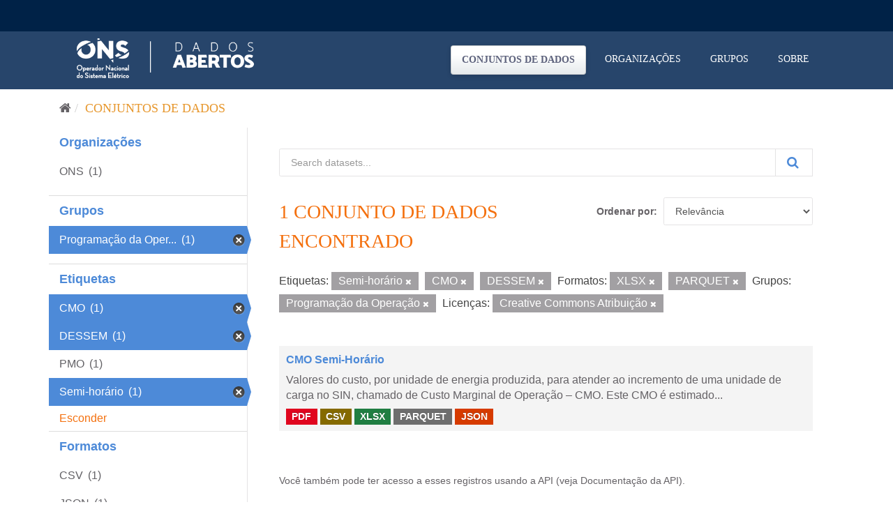

--- FILE ---
content_type: application/javascript
request_url: https://navegacaoglobal.ons.org.br/NavegacaoGlobal.js
body_size: 60476
content:

class NavegacaoGlobal extends HTMLElement {


    constructor() {
        super()
        this.attachShadow({ mode: 'open' });
        this.LEVEL = 0;
    }
    connectedCallback() {
        this.build();
    }


    build() {

        var inner = this.innerHTML;
        this.innerHTML = '';

        //parametros de entrada
        var CDNBarraGlobal = this.getAttribute('CDNBarraGlobal');
        this.delegarTrocaDeRota = this.hasAttribute('delegar-rota');
        var itensString = this.getAttribute('itens');
        var versao = '?v=8';

        // var caminhoAssets = CDNBarraGlobal;//.split('/sites/cdn')[0] + '/sites/cdn/SiteAssets';
        // this.setAttribute('caminhoAssets', caminhoAssets);


        //estilo da barra global
        this.shadowRoot.appendChild(this.styleRegister(CDNBarraGlobal + '/css/_barraons.css' + versao));
        this.shadowRoot.appendChild(this.styleRegister(CDNBarraGlobal + '/css/font-awesome.css' + versao));
        this.shadowRoot.appendChild(this.styleRegister(CDNBarraGlobal + '/css/style.css' + versao));
        this.appendChild(this.stylesFontFace());//Necessario o registro da familia da fonte direto na pagina e com o caminho relativo

        var itens = []

        if (itensString != null && itensString != undefined && itensString.length > 0) {
            try {
                itens = JSON.parse(itensString);
            } catch (error) {
                console.log(error);
                console.log('Itens:');
                console.log(itensString);
            }
        }
        else
            console.log('NavegacaoGlobal - Sem paginas para exibir no menu');



        this.shadowRoot.appendChild(this.styles());
        this.createBar(this.shadowRoot, itens);

        //'https://code.jquery.com/jquery-2.2.4.min.js'
        this.shadowRoot.appendChild(this.scriptRegister(CDNBarraGlobal + '/js/jquery-2.2.4.js' + versao, () => {           
            this.shadowRoot.appendChild(this.scriptRegister(CDNBarraGlobal + '/js/msal-browser.min.js' + versao));
            this.shadowRoot.appendChild(this.scriptRegister(CDNBarraGlobal + '/js/jquery.jwt.min.js' + versao, () => {
                this.shadowRoot.appendChild(this.scriptRegister(CDNBarraGlobal + '/js/common.js' + versao));
                this.shadowRoot.appendChild(this.scriptRegister(CDNBarraGlobal + '/js/termo.js' + versao));
                this.shadowRoot.appendChild(this.scriptRegister(CDNBarraGlobal + '/param/variables.js' + versao, () => {
                    this.shadowRoot.appendChild(this.scriptRegister(CDNBarraGlobal + '/js/toaster.js' + versao));

                    var clientId = this.getAttribute("clientId");
                    _globals.ClientId = (clientId != null && clientId != undefined)? clientId : "";

                    var publica = this.getAttribute("Publica");
                    _globals.PaginaPublica = publica != null && publica != undefined && publica == 'true';

                     var verificarTermoDeAceite = this.getAttribute("VerificarTermoDeAceite");
                    _globals.VerificarTermoDeAceite = (verificarTermoDeAceite != null && verificarTermoDeAceite != undefined)? verificarTermoDeAceite == 'true': _globals.VerificarTermoDeAceite;

                   var cookie_name = this.getAttribute("cookieName");
                    _globals.cookie_name = (cookie_name != null && cookie_name != undefined)? cookie_name : _globals.formsCookieName + '_JWT_SSO';

                    var url_sair = this.getAttribute("urlSair");
                    _globals.UrlSair = (url_sair != null && url_sair != undefined)? url_sair : _globals.POPUrl + '/pop/Views/SignOut/SignOut.aspx';

                    _globals.SistemaUrl = this.getAttribute("urlSistema");
                    this.shadowRoot.appendChild(this.scriptRegister(CDNBarraGlobal + '/js/signalr.js' + versao, () => {
                        this.shadowRoot.appendChild(this.scriptRegister(CDNBarraGlobal + '/js/_barraons.js' + versao, () => {

                            $$('body').on('click', function (sender) {
                                try {
                                    $$(document.querySelector('navegacao-global').shadowRoot).find('.menu.show-menu:not(.abrindoMenu)').each(function (i, element) {
                                        document.querySelector('navegacao-global').recolherOutrosMenus(element.children[0]);
                                        element.classList.remove('show-menu');
                                    });
                                    //$$($$(document.querySelector('navegacao-global').shadowRoot)[0].querySelectorAll('.menu.show-menu:not(.abrindoMenu)')[0]).removeClass('show-menu');
                                    $$($$(document.querySelector('navegacao-global').shadowRoot)[0].querySelectorAll('.menu.show-menu.abrindoMenu')[0]).removeClass('abrindoMenu');
                                }
                                catch (e) {
                                    console.log(e);
                                }

                            })
                        }));
                    }));
                }));
            }));
        }));

        setTimeout(() => {
            this.registerInnerHTLMSistema(this.shadowRoot, inner, itens);
        }, 500);


    }

    replaceAll(str, find, replace) {
        return str.replace(new RegExp(find, 'g'), replace);
    }

    ///Complemento da barra informado pelo sistema de destino
    registerInnerHTLMSistema(shadow, inner, itens) {
        var topo = shadow.querySelector('.perfil');
        if (topo != null && topo != undefined) {
            //topo.innerHTML = '<li><a href="#">' + inner + topo.innerHTML + '</a></li>';
            if ($$(topo).find('.menu-btn-topo').length == 0)
                topo.innerHTML = inner + topo.innerHTML;

            this.changeHelper(itens);
        }
        else {
            setTimeout(() => {
                this.registerInnerHTLMSistema(shadow, inner, itens);
            }, 500);
        }
    }

    createRootMenu(itens, shadow) {
        var menu = document.createElement('div');
        menu.classList.add('menu');
        var faixa = document.createElement('span');
        faixa.classList.add('faixa-menu');
        menu.appendChild(faixa);

        this.createGrupoMenu(itens, menu, shadow, menu, this.LEVEL);

        return menu;
    }

    createGrupoMenu(itens, pai, shadow, menu, level) {

        var ulGrupo = document.createElement('ul');
        ulGrupo.classList.add('list-group');
        pai.appendChild(ulGrupo);

        itens.forEach(item => {
            this.createItemMenu(item, ulGrupo, shadow, menu, level);
        });
    }

    recolherOutrosMenus(target, subItensContainer) {
        try {
            var parente = $$(target.parentElement);

            //fechar outros menus abertos
            if (parente.find('.filhos-sub-menu.show-menu').length > 0) {
                //fechar todas as outras divs
                parente.find('.filhos-sub-menu.show-menu').each(function (i, element) {
                    if (element != subItensContainer) {
                        element.classList.remove('show-menu');
                    }
                });

                //trocar o icone da div do primeiro level que estava aberta
                parente.find('i.fa-chevron-up').each(function (i, element) {
                    if (element != subItensContainer) {
                        element.classList.toggle('fa-chevron-down');
                        element.classList.toggle('fa-chevron-up');
                    }
                });

                //trocar menu selecionado do primeiro level que estava aberta
                parente.find('.corpo-sub-menu.panel.selected').each(function (i, element) {
                    if (element != subItensContainer) {
                        element.classList.toggle('selected');
                    }
                });

                parente.find('.menu-item.item-unico.selected').each(function (i, element) {
                    if (element != subItensContainer) {
                        element.classList.toggle('selected');
                    }
                });

                //trocar o icone das divs do segundo nível estava aberta
                parente.find('i.fa-chevron-right').each(function (i, element) {
                    if (element != subItensContainer) {
                        element.classList.toggle('fa-chevron-right');
                        element.classList.toggle('fa-chevron-left');
                    }
                });
            }
        }
        catch (e) {
            console.log(e);
        }
    }

    showVerticalMenu(target) {
        var nomeSubItens = target.getAttribute('ref');
        var subItensContainer = this.shadowRoot.getElementById(nomeSubItens.replace('#', ''));

        const i = target.querySelector('i');

        //sub-menu-itens filhos-sub-menu show-menu
        if ($$(document.querySelector('navegacao-global').shadowRoot)[0].querySelectorAll('.menu.show-menu').length > 0)
            $$(document.querySelector('navegacao-global').shadowRoot)[0].querySelectorAll('.menu.show-menu')[0].classList.add('abrindoMenu');

        if (subItensContainer.classList.toggle('show-menu') == true) {
            this.recolherOutrosMenus(target, subItensContainer);
        }

        target.classList.toggle('selected');

        //seta
        if (i) {
            i.classList.toggle('fa-chevron-down');
            i.classList.toggle('fa-chevron-up');
        }
    }

    showSideMenu(evt) {
        this.changeHelperLink(evt.target.dataset['urlhelp']);
        var subItensContainer = this.shadowRoot.getElementById(evt.target.dataset.ref.replace('#', ''));
        const i = evt.currentTarget.parentElement.querySelector('i');


        if ($$(document.querySelector('navegacao-global').shadowRoot)[0].querySelectorAll('.menu.show-menu').length > 0)
            $$(document.querySelector('navegacao-global').shadowRoot)[0].querySelectorAll('.menu.show-menu')[0].classList.add('abrindoMenu');

        if (subItensContainer.classList.toggle('show-menu') == true) {
            this.recolherOutrosMenus(evt.target.parentElement, subItensContainer);
        }

        evt.target.parentElement.classList.toggle('selected');

        //seta
        if (i) {
            i.classList.toggle('fa-chevron-left');
            i.classList.toggle('fa-chevron-right');
        }

    }

    createItemMenu(item, pai, shadow, menu, level) {
        if (item.Childs != null && item.Childs.length > 0) {

            if (level == 0) {
                var corposubmenu = document.createElement('div');
                corposubmenu.classList.add('corpo-sub-menu');
                corposubmenu.setAttribute('ref', '#collapse_' + this.replaceAll(item.Title, ' ', '_'));
                pai.appendChild(corposubmenu);

                var headersubmenu = document.createElement('div');
                headersubmenu.classList.add('header-sub-menu');
                corposubmenu.appendChild(headersubmenu);
                corposubmenu.dataset.level = level;
                var corposubmenu = document.createElement('div');
                corposubmenu.classList.add('corpo-sub-menu');

                corposubmenu.setAttribute('ref', '#collapse_' + this.replaceAll(item.Title, ' ', '_'));

                corposubmenu.addEventListener('click', (evt) => {
                    this.showVerticalMenu(evt.currentTarget);
                    return false;
                });

                pai.appendChild(corposubmenu);

                var headersubmenu = document.createElement('div');
                headersubmenu.classList.add('header-sub-menu');
                corposubmenu.appendChild(headersubmenu);
                corposubmenu.dataset.level = level;

                var titulosubmenu = document.createElement('h3');
                titulosubmenu.classList.add('titulo-sub-menu');

                headersubmenu.appendChild(titulosubmenu);
                titulosubmenu.appendChild(this.createArrowDownUp());

                var link = document.createElement('a');
                link.classList.add('sub-menu');
                link.innerText = item.Title;

                titulosubmenu.appendChild(link);
                corposubmenu.classList.add('panel');

            } else {
                var liItem = document.createElement('li');
                liItem.classList.add('menu-item');
                liItem.classList.add('item-unico');
                liItem.appendChild(this.createArrowLeftRight());


                var link = document.createElement('a');
                link.dataset.url = item.Url;
                if (item.UrlHelp)
                    link.dataset.urlhelp = item.UrlHelp;

                link.setAttribute('title', item.Description);
                link.innerText = item.Title;
                link.dataset.ref = '#collapse_' + this.replaceAll(item.Title, ' ', '_');

                link.addEventListener('click', (evt) => {
                    this.showSideMenu(evt);
                    return false;
                });

                liItem.appendChild(link);

                pai.appendChild(liItem);
            }

            var submenuitens = document.createElement('div');
            submenuitens.classList.add('sub-menu-itens');
            submenuitens.classList.add('filhos-sub-menu');
            submenuitens.id = 'collapse_' + this.replaceAll(item.Title, ' ', '_');
            submenuitens.setAttribute("name", 'collapse_' + this.replaceAll(item.Title, ' ', '_'));

            pai.appendChild(submenuitens);

            this.createGrupoMenu(item.Childs, submenuitens, shadow, menu, ++level);
        }
        else {
            var liItem = document.createElement('li');
            liItem.classList.add('menu-item');
            liItem.classList.add('item-unico');
            if (level == 0) {
                liItem.classList.add('level-0');
            }
            var link = document.createElement('a');
            link.dataset.url = item.Url;
            if (item.UrlHelp)
                link.dataset.urlhelp = item.UrlHelp;

            if (!this.delegarTrocaDeRota) {
                link.setAttribute('href', item.Url);
            }

            link.setAttribute('title', item.Description);
            link.innerText = item.Title;

            link.addEventListener('click', (evt) => {

                this.changeHelperLink(evt.target.dataset['urlhelp']);

                if (this.delegarTrocaDeRota) {
                    const event = new CustomEvent('navegacao::nav-menu-item-selecionado', { 'detail': { 'url': evt.target.dataset['url'] } });
                    window.dispatchEvent(event);
                }

                if ($$(document.querySelector('navegacao-global').shadowRoot)[0].querySelectorAll('.menu.show-menu').length > 0)
                    $$(document.querySelector('navegacao-global').shadowRoot)[0].querySelectorAll('.menu.show-menu')[0].classList.add('abrindoMenu');
                menu.classList.toggle('show-menu');

                return true;
            });

            liItem.appendChild(link);

            pai.appendChild(liItem);
        }
    }
    obterItemSitemap(itens) {
        var itemSitemap = itens.find(sitemap => {
            try {
                var retorno = sitemap != null && sitemap.Url != null && sitemap.Url != '' && window.location.href.indexOf(sitemap.Url) !== -1;
                return retorno;
            }
            catch (ex) {
                console.log(ex);
                return false;
            }
        });

        if (itemSitemap == null) {
            itens.forEach(item => {
                if (itemSitemap == null && item.Childs != null && item.Childs.length > 0) {
                    itemSitemap = this.obterItemSitemap(item.Childs);

                    if (itemSitemap) {
                        return itemSitemap;
                    }
                }
            });
        }

        return itemSitemap;
    }

    changeHelper(itens) {
        var itemSitemap = this.obterItemSitemap(itens);

        if (itemSitemap) {
            this.changeHelperLink(itemSitemap.UrlHelp);
        }
        else {
            this.changeHelperLink('');
        }
    }
    changeHelperLink(urlHelper) {
        try {
            var a = document.querySelector('navegacao-global').shadowRoot.getElementById('barra-global-help').querySelector('a');
            if (_isEmptyString(urlHelper)) {
                a.title = "Essa página não possui página de help";
                a.style.cursor = "not-allowed";
                a.removeAttribute('href');
            } else {
                a.title = "Ajuda da pagina atual";
                a.style = null;
                a.setAttribute('href', urlHelper);
            }
        }
        catch (ex) {
            console.log(ex);
        }
    }


    createArrowLeftRight() {
        const setaTitulo = document.createElement('i');
        setaTitulo.classList.add('fa');
        setaTitulo.classList.add('fa-flip-horizontal');

        setaTitulo.style.color = '#ff813d';
        setaTitulo.classList.add('fa-chevron-left');
        setaTitulo.style.float = 'right';
        setaTitulo.classList.add('i-arrow-submenu');
        return setaTitulo;
    }

    createArrowDownUp() {
        const setaTitulo = document.createElement('i');
        setaTitulo.classList.add('fa');

        setaTitulo.classList.add('fa-flip-horizontal');
        setaTitulo.style.float = 'right';

        setaTitulo.style.color = '#ff813d';
        setaTitulo.classList.add('fa-chevron-down');
        return setaTitulo;
    }

    createBar(shadow, itens) {

        if (itens != null && itens != undefined && itens.length > 0) {
            this.barra = document.createElement('div');
            this.barra.classList.add('container-menu');

            var divMenu = document.createElement('div');
            divMenu.classList.add('menu-icon');

            const menu = this.createRootMenu(itens, shadow);

            divMenu.addEventListener('click', () => {
                var abrindoMenu = menu.classList.toggle('show-menu');
                if (abrindoMenu = true) {
                    menu.classList.add('abrindoMenu');
                }
            });

            var i = document.createElement('i');
            i.classList.add('fa');
            i.classList.add('fa-bars');
            i.setAttribute('aria-hidden', 'true');
            divMenu.appendChild(i);

            var divBarraGlobal = document.createElement('div');
            divBarraGlobal.classList.add('barra-global');

            var divOnsTopo = document.createElement('div');
            divOnsTopo.classList.add('ons-topo');
            divOnsTopo.id = 'divOnsTopo';

            //divOnsTopo.innerHTML = 'barra global'
            divBarraGlobal.appendChild(divOnsTopo);

            this.barra.appendChild(divMenu);
            this.barra.appendChild(divBarraGlobal);

            shadow.appendChild(this.barra);
            shadow.appendChild(menu);
        }
        else {
            var divOnsTopo = document.createElement('div');
            divOnsTopo.classList.add('ons-topo');
            divOnsTopo.id = 'divOnsTopo';
            shadow.appendChild(divOnsTopo);

        }

    }


    scriptRegister(caminho, eventload = null, crossorigin = false) {
        var striptAdd = document.createElement('script');
        striptAdd.setAttribute('type', 'text/javascript');
        striptAdd.setAttribute('async', '');
        striptAdd.setAttribute('src', caminho);

        if (crossorigin == true) {
            striptAdd.setAttribute('crossorigin', 'anonymous');
        }
        if (eventload != null) {
            striptAdd.addEventListener('load', function () {
                eventload();
            });
        }

        return striptAdd;
    }

    styleRegister(caminho) {
        const styleFont = document.createElement('link');
        styleFont.setAttribute('rel', 'stylesheet');
        //styleFont.setAttribute('type', 'text/css');
        styleFont.setAttribute('async', '');
        styleFont.setAttribute('href', caminho);

        return styleFont;
    }
    stylesFontFace() {
        var CDNBarraGlobal = this.getAttribute('CDNBarraGlobal');

        const style = document.createElement('style');
        style.textContent = `
        @font-face {
            font-family: 'FontAwesome';
            src: url('` + CDNBarraGlobal + `/fonts/fontawesome-webfont.eot?v=4.7.0');
            src: url('` + CDNBarraGlobal + `/fonts/fontawesome-webfont.eot?#iefix&v=4.7.0') format('embedded-opentype'), url('` + CDNBarraGlobal + `/fonts/fontawesome-webfont.woff2?v=4.7.0') format('woff2'), url('` + CDNBarraGlobal + `/fonts/fontawesome-webfont.woff?v=4.7.0') format('woff'), url('` + CDNBarraGlobal + `/fonts/fontawesome-webfont.ttf?v=4.7.0') format('truetype'), url('` + CDNBarraGlobal + `/fonts/fontawesome-webfont.svg?v=4.7.0#fontawesomeregular') format('svg');
            font-weight: normal;
            font-style: normal;
        }
     `;

        return style;
    }

    checkIsMobile()
    {
        return /Mobi|Android/i.test(navigator.userAgent);
    }

    
    getLogoAttribute(srcLogo, extra ='')
    {
      
        if (srcLogo != null && srcLogo != undefined)
        {
            return `content: url('` + srcLogo + `')`+ extra +`;`;
        }

        return null;
    }  

    // getLogo()
    // {
    //     var defaultBackground = `background-image: url('[data-uri]');`;
    //     var srcLogo = this.getAttribute('srcLogo') || null;
    //     var srcLogoWeb = this.getAttribute('srcLogoWeb') || srcLogo;
    //     var srcLogoMobile = this.getAttribute('srcLogoMobile') || srcLogo;
    //     var backgroundLogo = this.checkIsMobile() ? this.getLogoAttribute(srcLogoMobile) : this.getLogoAttribute(srcLogoWeb);
    //     return backgroundLogo || defaultBackground;
    // }

    styles() {
        //var CDNBarraGlobal = this.getAttribute('CDNBarraGlobal');

        var srcLogo = this.getAttribute('srcLogo') || null;
        if(srcLogo){
                var defaultBackground = this.getLogoAttribute(srcLogo);
                var defaultBackgroundMobile = this.getLogoAttribute(srcLogo);
                var backgroundLogoWeb = '';
                var backgroundLogoMobile = '';

        }
        else {
                var defaultBackground = `content: url('[data-uri]');`;
                var defaultBackgroundMobile = `content: url('[data-uri]')!important;`;
                var backgroundLogoWeb = this.getLogoAttribute(this.getAttribute('srcLogoWeb') || null);
                var backgroundLogoMobile = this.getLogoAttribute(this.getAttribute('srcLogoMobile') || backgroundLogoWeb, '!important');
        }

        const style = document.createElement('style');
        style.textContent = `
     
        .fa-bars{
            size: 18px;
        }
        
        .i-arrow-submenu{
            margin: 12px;
        }

        .barra-global a:hover, .barra-global a:focus{
            font-family: Roboto!important;
        }
  
        .container-menu {
            display: flex;
        }
        .corpo-sub-menu.panel.selected,
        .menu-item.item-unico.selected {
            background: #4C8AD5 !important;
            color: #fff;
            transition: 0.2s ease all;
        }

        .corpo-sub-menu.panel.selected > div.header-sub-menu > h3.titulo-sub-menu > i, 
        .corpo-sub-menu.panel.selected > div.header-sub-menu > h3.titulo-sub-menu > a,
        .menu-item.item-unico.selected > i,
        .menu-item.item-unico.selected > a
        {
            color: #fff!important;
            transition: 0.2s ease all;
        }
        span.faixa-menu {
            border: 1px solid #4C8AD5;
            width: 250px;
            height: 5px;
            display: block;
            padding-top: -20px;
            background: #4C8AD5;
            border-radius: 0px;
            height: 5px;
            margin-top: -4px;
            margin-bottom: 9px;
            margin-left: -4px;
        }

        .menu-icon {
            cursor: pointer;
            width: 50px;
            height: 45px;
            background-color: #002247;
            border-right: 1px solid #f2f2f2;
        }
        
            .menu-icon i {
                font-size: 24px;
                color: #fff;
                padding-left: 13px;
                padding-top: 11px;
            }
        
        /* .menu-icon.show {
                        width: 250px;
                    }*/
        a.titulo-sub-menu, .sub-menu, a.sub-menu {
            font-size: 16px;
            font-family: Arial,sans-serif !important;
            font-weight: 500;
            color: #413d3d;
            text-decoration: none;
            cursor: pointer;
        }
        
        .barra-global {
            flex: 1;
            background-color: #002247;
        }
        
        .menu-list-group {
            padding: 0 0 0 5px;
        }
        
        .menu-item {
            /* border-top-right-radius: 4px;
                    border-top-left-radius: 4px;
                    border: 1px solid #dddddd;*/
            position: relative;
            display: block;
            margin-bottom: -1px;
            background-color: #ffffff;
            text-decoration: none;
            cursor: pointer;
            -webkit-user-select: none;
            -moz-user-select: none;
            -ms-user-select: none;
            user-select: none;
            background-image: none;
            color: #555;
            font-family: Roboto;
            font-size: 16px;
            font-weight: normal;
            text-align: left;
            text-decoration: none;
            line-height: normal;
        
        }
        
        .panel {
            /* border-top-right-radius: 4px;
                    border-top-left-radius: 4px;
                    border: 1px solid #dddddd;*/
            position: relative;
            display: block;
            padding: 1px 10px;
            margin-bottom: -1px;
            background-color: #ffffff;
            text-decoration: none;
            cursor: pointer;
            -webkit-user-select: none;
            -moz-user-select: none;
            -ms-user-select: none;
            user-select: none;
            background-image: none;
            color: #555;
            font-family: Roboto;
            font-size: 16px;
            font-weight: normal;
            text-align: left;
            text-decoration: none;
            line-height: normal;
            margin-bottom: 4px;
        }
        .sub-menu-itens.filhos-sub-menu.show-menu ul li {
            background: #fff;
            font-size: 12px;
            font-weight: normal;
        }
        .sub-menu-itens.filhos-sub-menu.show-menu ul .corpo-sub-menu.panel .header-sub-menu .titulo-sub-menu a {
            font-size: 12px;
            font-weight: normal;
            display: block;
        }
        .sub-menu-itens.filhos-sub-menu.show-menu ul .corpo-sub-menu.panel .header-sub-menu .titulo-sub-menu {
            position: relative;
            background-position: right;
            background-repeat: no-repeat;
            position: relative;
            z-index: 99999999999999;
        }
        
        .sub-menu-itens.filhos-sub-menu.show-menu ul li:hover ,
        .sub-menu-itens.filhos-sub-menu.show-menu ul li:hover,
        .sub-menu-itens.filhos-sub-menu.show-menu ul li:hover > i 
        {
            /* Secondary/LB1 */
        
            background: #F4700E !important;
            border-radius: 4px;
            color: #fff !important;
            cursor: pointer;
            font-weight: normal;
        }
        
        .sub-menu-itens.filhos-sub-menu.show-menu ul .panel{
            background: #fff;   
        }
        .sub-menu-itens .list-group {
            background: #fff !important;
        }
        .menu.show-menu .list-group .menu-item a:hover {
            background: none;
            color: #fff !important;
        }

        // .menu-item .item-unico .level-0 a {
        //     padding: 10px 10px 10px 10px !important;
        // }

        .sub-menu-itens.filhos-sub-menu.show-menu ul li a{
            font-weight: normal;
            font-size:12px;
            padding: 10px 10px 10px 30px !important;
            position: relative;
            z-index: 1;
        }
        

        .menu.show-menu .list-group .menu-item a {
            display:block;
            padding: 10px 10px 10px 10px;
            text-align: left;
        }

        .menu-item:hover {
            color: #fff !important;
        }
        li.menu-item.item-unico {
            margin-bottom: 4px;
        }
        li.menu-item.item-unico, .corpo-sub-menu.panel {
            background: #EFF2F5;
            border-radius: 4px;
        }
        .menu-item a, .barra-global a {
            color: #413d3d;
            text-decoration: none;
            cursor: pointer;
            -webkit-user-select: none;
            -moz-user-select: none;
            -ms-user-select: none;
            user-select: none;
            
            font-weight: normal;
            text-align: center;
            line-height: normal;
        }
        
            .menu-item a, .corpo-sub-menu .header-sub-menu .titulo-sub-menu a {
                font-family: 'Open Sans', sans-serif;
                font-style: normal;
                font-weight: 700;
                font-size: 13px;
                line-height: 16px;
                /* Primary/A2 */
        
                color: #4C5B7E;
            }
        .corpo-sub-menu .header-sub-menu .titulo-sub-menu a{
            text-decoration: none;
        }
        
        .barra-global a:hover, .barra-global a:focus {
            text-decoration: none;
            cursor: pointer;
            -webkit-user-select: none;
            -moz-user-select: none;
            -ms-user-select: none;
            user-select: none;
            background-image: none;
            background: #F5F5F5;
            color: #4C5B7E;
            font-family: Arial,sans-serif;
            font-weight: normal;
            text-align: center;
            line-height: normal;
        }
        
        .menu-item a:hover, .menu-item a:focus{
            text-decoration: none;
            cursor: pointer;
            -webkit-user-select: none;
            -moz-user-select: none;
            -ms-user-select: none;
            user-select: none;
        }
        
        .menu.show-menu {
            padding: 3px;
        }
        li.menu-item.item-unico:last-child{
            margin-bottom: 5px;
        }
        
        .menu {
            display: none;
            width: 250px;
            position: absolute;
            float: left;
            background-color: #ffffff;
            border: 1px solid rgba(255, 255, 255, 0.15) /*rgba(210,218,233,.28)*/;
            border-radius: 4px;
            -webkit-box-shadow: 0 6px 12px rgb(0 0 0 / 12%);
            box-shadow: 0 6px 12px rgb(0 0 0 / 12%);
        }
        
            .menu, .menu ul, .barra-global ul {
                list-style: none;
                margin: 0;
                padding: 0;
            }
        
                .barra-global li {
                    list-style: none;
                    margin: 0;
                    padding: 8px;
                }
        
        
        .menu li:hover, .menu li::selection, .menu li:focus, .menu li:after, .menu li:before,
        .menu li a:hover, .menu li a:focus, .menu li a::selection, .menu li a:after, .menu li a:before,
        .menu-item li:hover, .menu-item li::selection, .menu-item li:focus, .menu-item li:after, .menu-item li:before,
         .menu-item li a:hover, .menu-item li a:focus, .menu-item li a::selection, .menu-item li a:after, .menu-item li a:before {
            background: #C1D8ED;
            border-radius: 4px;
            color: #4C5B7E;
            white-space: normal;
            box-sizing: unset;
        
        }
        
        .corpo-sub-menu.panel:hover, .corpo-sub-menu.panel:focus, .corpo-sub-menu.panel::selection, .corpo-sub-menu.panel:after, .corpo-sub-menu.panel:before {
            background: #C1D8ED;
        }
        
        /*.sub-menu-itens.filhos-sub-menu.show-menu ul li a {
            position: absolute;
            right: -60px;
            width: 60px;
            padding-left: 3px;
            margin-top: -50px;
        }*/
        
        .menu.show-menu .list-group .sub-menu-itens.filhos-sub-menu.show-menu ul .sub-menu-itens.filhos-sub-menu.show-menu ul {
            position: absolute;
            right: -250px;
            width: 250px;
            margin-top: -39px;
            z-index: 9999999999;
            box-shadow: rgba(0, 0, 0, 0.35) 0px 5px 15px;
        }
        .sub-menu-itens.filhos-sub-menu.show-menu ul .panel:hover {
            background: #F4700E;
           
            color: #fff;
        }
        .sub-menu-itens.filhos-sub-menu.show-menu ul .panel .header-sub-menu .titulo-sub-menu a:hover,
        .sub-menu-itens.filhos-sub-menu.show-menu ul .panel .header-sub-menu .titulo-sub-menu a:focus,
        .sub-menu-itens.filhos-sub-menu.show-menu ul .panel .header-sub-menu .titulo-sub-menu a::selection{
            background: #F4700E !important;
            color: #fff !important;
        }
        // .sub-menu-itens.filhos-sub-menu.show-menu ul .panel:hover {
        //     background-image: url('[data-uri]');
        //     background-position: right;
        //     position: relative;
        //     background-repeat: no-repeat;
           
        // }
        
        
            .sub-menu-itens.filhos-sub-menu.show-menu ul li a:hover{
                color: #fff;
            }
            .barra-global li a:hover, .barra-global li a:focus, .barra-global li a::selection {
                background-color: inherit !important;
                color: inherit !important;
            }
        
                .menu.show-menu {
                    display: block;
                    z-index: 99999999999999;
                }
        
        .titulo-sub-menu {
            position: relative;
            background-position: right;
            background-repeat: no-repeat;
            position: relative;
            z-index: 99999999999999;
            margin-top: 10px;
            margin-bottom: 10px;
        }
        ul li div div ul li div.corpo-sub-menu {
            margin-left: 5px;
            margin-right: 5px;
            border-top-right-radius: 4px;
            border-top-left-radius: 4px;
            border: 1px solid #dddddd;
        }
        
        .corpo-sub-menu.show-menu {
            border-top-right-radius: 4px;
            border-top-left-radius: 4px;
            border-bottom-left-radius: 4px;
            border-bottom-right-radius: 4px;
            border: 1px solid #002247;
        }
        
        .sub-menu-itens {
            display: none;
        }
        
            .sub-menu-itens.show-menu {
                display: block;
            }
            .ons-topo {
                width: 100%;
                height: 45px !important;
                background-color: #002247;
                background-repeat: no-repeat;
                /*background-position-x: 50px;*/
                background-size: contain;
            } 
            @media((min-width: 480px)) {
                .logo-ons {
                    height: 41px;
                    `
                    + defaultBackground +
                    `
                    /*background-repeat: no-repeat;
                    background-position-x: 50px;
                    background-size: contain;*/
                    margin-right: 15px;
                }                
`;
            if(backgroundLogoWeb)
            {
                style.textContent += `
                .logo-sistema-client {
                    height: 41px;
                    `
                    + backgroundLogoWeb +
                    `
                    /*background-repeat: no-repeat;
                    background-position-x: 50px;
                    background-size: contain;*/
                }`;
            }
            style.textContent += `
        }
        @media((min-width: 241px) and (max-width: 480px)) {
            .logo-ons {
                left: 0px;
                height: 40px;
                `
                + defaultBackgroundMobile +
                `
                margin-right: 15px;

            }`;
            if(backgroundLogoMobile)
            {
                style.textContent += `
                .logo-sistema-client {
                    height: 40px;
                    `
                    + backgroundLogoMobile +
                    `
                }`;
            }
            
            style.textContent += `
        }
        .accordion{
            display:none;
        }
        
        `;

        return style;
    }


}

function barraRedirecionarTelaLogin(){
    window.location.href = _globals.SintegreUrl;
}  

function getJwtSso(){
    var jwt_sso_cookie_name = _globals.cookie_name;//"JWT_SSO";
    var cookies = document.cookie.split(';');
    var jwt_sso = '';

    cookies.forEach(cookie => {
        if(cookie.includes(jwt_sso_cookie_name)){
            var cookieValue = cookie.split('=').at(-1);

            if(cookieValue.includes("chunks") == false){
                jwt_sso += cookieValue;
            }
        }
    });

    return jwt_sso;
}


function eraseCookie(name) {
    document.cookie = name + '=; Max-Age=0'
}

function eraseCookieSSO() {
    eraseCookie("JWT_SSO");
    eraseCookie(_globals.cookie_name);
}

function eraseJWTs() {
    eraseCookieSSO();
   
    if (localStorage.getItem('ONS.NavegacaoGlobal.JWT') != undefined)
        localStorage.removeItem('ONS.NavegacaoGlobal.JWT');

    if (localStorage.getItem(_globals.ONSJwtAzure) != undefined)
        localStorage.removeItem(_globals.ONSJwtAzure);

    if (localStorage.getItem(_globals.ONSJwtAzurePop) != undefined)
        localStorage.removeItem(_globals.ONSJwtAzurePop);

    if (localStorage.getItem(_globals.AzureProcessing) != undefined)
        localStorage.removeItem(_globals.AzureProcessing);

        eraseCookie("FedAuth");    
}

function sair(primarysid){
    localStorage.removeItem(location.host + primarysid + "-meusProdutos");
    eraseJWTs();

    setTimeout(function () {
        eraseCookie("FedAuth");
        eraseCookieSSO();
        window.location.href = _globals.UrlSair + '?ReturnUrl=' + encodeURIComponent(_globals.ONSUrl);
    }, 500);
}



customElements.define('navegacao-global', NavegacaoGlobal);



--- FILE ---
content_type: application/javascript
request_url: https://navegacaoglobal.ons.org.br/js/jquery.jwt.min.js?v=8
body_size: 9402
content:
(function($) {

    if($.ONS == undefined)
        $.ONS = {};

	var s = "ONS.SharePoint";
	var sessionJWT = localStorage.getItem('ONS.NavegacaoGlobal.JWT');
	var isSPO = window.location.host.indexOf('sharepoint.com') != -1 ? true : false;

    var methods = {
        init: function (options) {
            var settings = $.extend({
                popSite: _globals.POPSite
            }, options);

            if(!!!sessionJWT) {
				var jwt = JSON.parse(sessionJWT);
				
                generate(settings, function() {
                    call(settings);
                });
            } else {
                call(settings);
            }

        },
        decode: function () {
            if(!!sessionJWT) {
				var jwt = JSON.parse(sessionJWT);
				var base64Url = jwt.access_token.split('.')[1];
				
                var base64 = base64Url.replace(/-/g, '+').replace(/_/g, '/');
				var json = JSON.parse(decodeURIComponent(escape(window.atob(base64))));
				json["primarysid"] = json["http://schemas.xmlsoap.org/ws/2005/05/identity/claims/sid"];
				
				if($.isArray(json["http://schemas.xmlsoap.org/ws/2015/07/identity/claims/scoperole"]) == false){
					if(typeof(json["http://schemas.xmlsoap.org/ws/2015/07/identity/claims/scoperole"]) == "undefined") {
						json["http://schemas.xmlsoap.org/ws/2015/07/identity/claims/scoperole"] = [];
					} else {
						json["http://schemas.xmlsoap.org/ws/2015/07/identity/claims/scoperole"] = [json["http://schemas.xmlsoap.org/ws/2015/07/identity/claims/scoperole"]];
					}
				}
				
				json["produtos"] = listProduct(json["primarysid"]);
				
				if(typeof(json["role"]) == "undefined") {
					json["role"] = [];
				} else if($.isArray(json["role"]) == false) {
					json["role"] = [json["role"]];
				}					
				
                return json;
            }

            return { };
        },
		
		generate: function(options) {
			var settings = $.extend({
                popSite: _globals.POPSite
            }, options);
			
			generate(settings);
		},
		generateCallBack: function(callback) {
			var settings = "";
			
			generate(settings, function() {
				callback();
			});
		},

    };

    var call = function (options) {
		
		if(	!!!sessionJWT || (isSPO == false && (
			localStorage.getItem(location.host + $.ONS.JWT("decode").primarysid + "-meusProdutos") == null || 
			localStorage.getItem(location.host + $.ONS.JWT("decode").primarysid + "-meusProcessos") == null || 
			( _spPageContextInfo.systemUserKey.toUpperCase().indexOf($.ONS.JWT("decode").nameid.toUpperCase()) == -1  ))) ||
			(typeof(_globals.POPUsername) !== "undefined" && _globals.POPUsername != $.ONS.JWT("decode").given_name) ||
			new Date($.ONS.JWT("decode").exp * 1000) < new Date()) {

				generate(options, function() {
					call(options);
				});

		} else {
			var sid = $.ONS.JWT("decode").primarysid;
			options.url = options.url.replace("{sid}", sid).replace("undefined", sid);
		}
		
		var error = options.error;
		var before = options.beforeSend;
		var complete = options.complete;
		var success = options.success;
        var data = options;

		data.beforeSend = function (request) {
			var jwt = JSON.parse(sessionJWT);
			request.setRequestHeader('Authorization', 'Bearer ' + jwt.access_token);
			if(!!before) {
				before(request);
			}
		}
		
		options.success = function(data) {
			if(!!success) {
				success(data);
			}
			
			if(!!complete) {
				complete();
			}
		};		
		
        options.error = function(xhr) {
			if(xhr.status == 401){
				generate(options, function() {
					options.error = function(xhr) {
						if(!!error) {
							error(xhr);
						}
						
						if(!!complete) {
							complete();
						}
					}
					
					$.ajax(options);
				});
			} else {
				if(!!error) {
					error(xhr);
				}
				
				if(!!complete) {
					complete();
				}
			}
        }
		
		options.complete = function() { };

        $.ajax(options);
    };

    var generate = function (options, callback) {
		var popSite = typeof(_spPageContextInfo) === "undefined" ? 'POP': _globals.POPSite;
		var urlPop = isPOP ? _globals.POPUrl.replace("https","http") : _globals.POPUrl;	
		var JWTAzurePOP = typeof(_globals) !== "undefined" && localStorage.getItem(_globals["ONSJwtAzurePop"]) != null ? JSON.parse(localStorage.getItem(_globals["ONSJwtAzurePop"])).accessToken : "";
		
		var headers = {};
		var xhrFields = { withCredentials: true };
		
		if(JWTAzurePOP != "") {
			headers = {
				"Authorization": "Bearer " + JWTAzurePOP,
			};
			xhrFields = {};
		}
		
        $.ajax({
            url: _globals.POPUrl + '/ons.pop.federation/oauth2/token',
            type: 'POST',
			headers: headers,
			xhrFields: xhrFields,
            data: { client_id: popSite, grant_type: "password" },
            success: function(response) {
				localStorage.setItem('ONS.NavegacaoGlobal.JWT', JSON.stringify(response));
				sessionJWT = localStorage.getItem('ONS.NavegacaoGlobal.JWT');

				if (window.location.href.indexOf(_globals.SintegreUrl) != -1 ) {

					var _sid = $.ONS.JWT("decode").primarysid;
					$.when( 
						$.ajax({
							url: _globals.CDREApi + "/proxy/usuario/" + _sid + "/meusProdutos",
							type: 'GET',
							headers: {
							"accept":"application/json",
							"Content-Type":"application/json",
							"Authorization": "Bearer " + JSON.parse(localStorage.getItem('ONS.NavegacaoGlobal.JWT')).access_token,
							},
							success: function(response) {
								var arrIds = [];
								var getIds = function(values) {
									for(var i = 0; i < values.length; i++) {
										var value = values[i];
										if(typeof(value.associacaoProcesso) != "undefined") {
											getIds(value.associacaoProcesso);
										}
										
										if(typeof(value.associacaoProduto) != "undefined") {
											for(var j = 0; j < value.associacaoProduto.length; j++) {
												var associacaoProduto = value.associacaoProduto[j];
												if(associacaoProduto.estaSelecionado) {
													arrIds.push(associacaoProduto.produto.id);
												}
											}
										}
									}
								}
								getIds(response.associacaoProdutoProcesso);
								localStorage.setItem(location.host + _sid + "-meusProdutos", JSON.stringify(arrIds));
								
								if($.isFunction(callback))
									callback();
							},
							error: function(xhr) { 
								localStorage.removeItem(location.host +_sid + "-meusProdutos");
								if($.isFunction(callback))
									callback();
							}
						})
						,
							$.ajax({
								url: _globals.CDREApi + "/proxy/usuario/" + _sid + "/meusProcessos",
								type: 'GET',
								headers: {
								"accept":"application/json",
								"Content-Type":"application/json",
								"Authorization": "Bearer " + JSON.parse(localStorage.getItem('ONS.NavegacaoGlobal.JWT')).access_token,
								},
								success: function(response) {
									var arrProcessos = [];
									arrProcessos = JSON.stringify(response.processos);
									//console.log("arrProcessos"+arrProcessos);
									localStorage.setItem(location.host + _sid + "-meusProcessos", arrProcessos );
									
								},
								error: function(xhr) { localStorage.removeItem(location.host +_sid + "-meusProcessos") }
							})
							
					).done(function ( v1, v2 ) {
					
						if( typeof(_spPageContextInfo) !== "undefined" && _spPageContextInfo.systemUserKey.toUpperCase().indexOf($.ONS.JWT("decode").nameid.toUpperCase()) == -1) {
							alert("Identificamos uma alteração no usuário logado. Você será desconectado!");
							location.href = _globals.SintegreUrl + "/_layouts/closeconnection.aspx?loginasanotheruser=false"
						}	
					
						if($.isFunction(callback))
							callback();

					});
				}
				else{
					if($.isFunction(callback))
						callback();
				}
				
            }, 
            error: function(xhr) { 
				if(location.href.indexOf(_globals.SintegreUrl) > - 1) {
					//location.href = _globals.SintegreUrl + "/_layouts/closeconnection.aspx?loginasanotheruser=false"
					var source = location.href;
					location.href = _globals.POPUrl + "/ons.pop.federation/?wa=wsignin1.0&wtrealm=" + _globals.SintegreUrl + "/_trust/default.aspx&wctx="+_globals.SintegreUrl +"/_layouts/15/Authenticate.aspx?Source="+source+"&wreply="+_globals.SintegreUrl+"/_trust/default.aspx";
					
				}
				else{
					if($.isFunction(callback))
						callback();
				}
			}
        });
    };
	
	var listProduct = function (_sid) {
		var arr = [];
		products = JSON.parse(localStorage.getItem(location.host + _sid + "-meusProdutos"));
		if(products != null){
			for(var i = 0; i < products.length; i++){
				arr.push("Produto/" + products[i] + "|#$%Assinante de produto");
			}
		}
		
		return arr;
	};
	
    
    $.ONS.JWT = function (method) {        
        if (methods[method]) {
            return methods[method].apply( this, Array.prototype.slice.call(arguments, 1));
        } else if (typeof method === 'object' || !method) {
            return methods.init.apply(this, arguments);
        } else {
            $.error( 'Method ' +  method + ' does not exist' );
        }
    };
})(window.jQueryNav);
